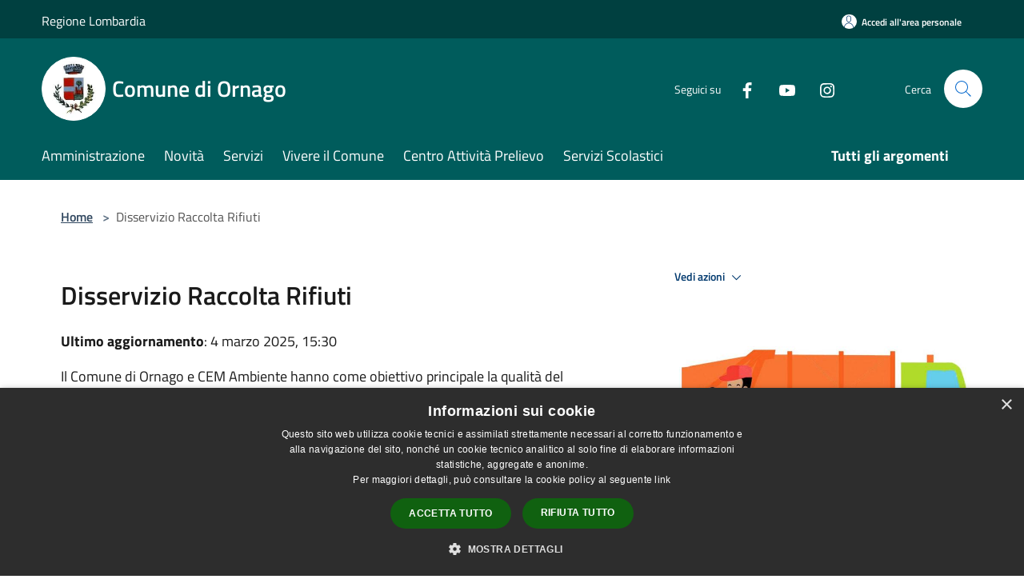

--- FILE ---
content_type: text/html; charset=UTF-8
request_url: https://comune.ornago.mb.it/it/page/15221
body_size: 86835
content:
<!doctype html>
<html class="no-js" lang="it">
    <head>
        <meta charset="utf-8">
        <meta name="viewport" content="width=device-width, initial-scale=1, shrink-to-fit=no">
        <meta http-equiv="X-UA-Compatible" content="IE=edge"/>
        <meta name="csrf-token" content="e7zTLPZl6DTHCE3sJiuKVnPD1HCqnYhjJ5XVnNf1">
        <title>Disservizio Raccolta Rifiuti - Comune di Ornago</title>
                <link rel="stylesheet" href="/bootstrap-italia/dist/css/bootstrap-italia.min.css">
        <link rel="stylesheet" href="/css/agid.css?id=8e7e936f4bacc1509d74">
        <link rel="stylesheet" href="/css/ionicons/ionicons.min.css">

                        <link rel="canonical" href="https://comune.ornago.mb.it/it/page/disservizio-raccolta-rifiuti" />

        <style>
        
        .background-theme-lighter {
            background-color: rgba(0,92,92,0.1);
        }
    
        :root {
            --pui-cstm-primary: hsl(180deg,100%,18%);
            --pui-cstm-primary-rgb: 0, 92, 92;
            --pui-cstm-primary-hover: hsl(180deg, 100%, 28%);
            --pui-cstm-primary-active: hsl(180deg, 100%, 31%);
            --pui-cstm-primary-text-color: hsl(0deg, 0%, 100%);
            --pui-cstm-secondary: hsl(180deg, 100%, 18%);
            --pui-cstm-secondary-rgb: 0, 92, 92;
            --pui-cstm-secondary-hover: hsl(180deg, 100%, 28%);
            --pui-cstm-secondary-active: hsl(180deg, 100%, 31%);
            --pui-cstm-secondary-text-color: hsl(0deg, 0%, 100%);
        }
    
        .button-transparent {
            box-shadow: inset 0 0 0 2px #005c5c;
            color: #005c5c;
        }

        .text-button-transparent {
            color: #005c5c;
        }

        .icon-button-transparent {
            fill: #005c5c !important;
        }

        .button-fill-header {
            background-color: #005c5c;
        }

        .button-transparent:hover {
            box-shadow: inset 0 0 0 2px #005252;
            color: #005252;
        }

        .button-fill-header:hover {
            background-color: #005252;
        }

        .pagination-menu .page-link[aria-current] {
            color: #005c5c !important;
            border: 1px solid #005c5c !important;
        }

        .pagination-menu .page-link:hover {
            color: #005252 !important;
        }

        .pagination-menu .page-link .icon-primary {
            fill: #005c5c !important;
        }
    
        .responsive-table thead th {
            background-color: #005c5c;
            border: 1px solid #004040;
        }

        .responsive-table thead th {
            background-color: #005c5c;
            border: 1px solid #004040;
        }

        @media (min-width: 480px) {
            .responsive-table tbody th[scope=row] {
                border-left: 1px solid #004040;
                border-bottom: 1px solid #004040;
            }

            .responsive-table tbody td {
                border-left: 1px solid #004040;
                border-bottom: 1px solid #004040;
                border-right: 1px solid #004040;
            }

            .responsive-table tbody td:last-of-type {
                border-right: 1px solid #004040;
            }
        }

        @media (max-width: 767px) {
            .responsive-table tbody th[scope=row] {
                background-color:#005c5c;
            }
        }
    #footer-feedback {
        background-color: #005c5c;
    }#footer-banner {
        background-color: #005c5c;
    }.link-list-wrapper ul li a.list-item.active {
        background: #005c5c;
    }.it-header-slim-wrapper {
            background-color: #004040;
        }
        .it-header-slim-wrapper .it-header-slim-wrapper-content .it-header-slim-right-zone button {
            background-color: #004040;
        }
        .btn-personal {
            background-color: #004040!important;
            border-color: #004040!important;
        }
        .btn-personal:hover {
            background-color: #004040!important;
            border-color: #004040!important;
        }
        .btn-personal:active {
            background-color: #004040!important;
            border-color: #004040!important;
        }
        .btn-personal:focus {
            background-color: #004040!important;
            border-color: #004040!important;
            box-shadow: none !important;
        }.it-header-slim-wrapper .it-header-slim-wrapper-content .it-header-slim-right-zone button:hover {
            background-color: #003737;
        }.it-header-center-wrapper {
            background-color: #005c5c;
        }@media (min-width: 992px) {
            .it-header-navbar-wrapper {
                background-color: #005c5c;
            }
        }.page-father-button {
            background-color: #005c5c;
        }
    .navbar-alerts-link-active{
        background-color: #005c5c;
    }
    .btn-custom {
        background-color:#005c5c;
    }
    .btn-custom:focus {
        box-shadow: inset 0 1px 0 rgb(255 255 255 / 15%), 0 1px 1px rgb(0 0 0 / 8%), 0 0 0 0.2rem rgba(0,92,92,0.5);
    }
    .btn-custom:not(:disabled):not(.disabled).active,
    .btn-custom:not(:disabled):not(.disabled):active,
    .btn-custom:hover {
        background-color:#004040;
    }
    .btn-custom:not(:disabled):not(.disabled).active:focus,
    .btn-custom:not(:disabled):not(.disabled):active:focus {
        box-shadow: inset 0 3px 5px rgb(0 0 0 / 13%), 0 0 0 0.2rem rgba(0,92,92,0.5);
    }/*custom  css events*/
        .events-bar {
            background-color: #005c5c!important;
        }
        .event__detail {
            background-color: #004040!important;
        }
        .event--selected {
            background-color: #004040;
        }
        .event:active, .event:focus, .event:hover {
            background-color: #004040;
        }
        .it-calendar-wrapper .it-header-block-title {
            background-color: #005c5c;
        }
    
        .btn-registry {
            background-color: #005c5c;
        }
        .btn-registry:hover {
            background-color: #005252;
        }
        .btn-custom {
            background-color: #005c5c;
        }
        .btn-custom:hover {
            background-color: #005252;
        }
    
    #progressbar .active {
        color: #005c5c;
    }

    #progressbar li.active:before,
    #progressbar li.active:after {
        background: #005c5c;
    }

    .progress-bar {
        background-color: #005c5c;
    }

    .funkyradio input:checked ~ label:before,
    .funkyradio input:checked ~ label:before {
        background-color: #005c5c;
    }

    .funkyradio input:empty ~ label:before,
    .funkyradio input:empty ~ label:before {
        background-color: #005c5c;
    }

    #msform .action-button {
        background: #005c5c;
    }

    #msform .action-button:hover,
    #msform .action-button:focus {
        background-color: #005252;
    }

    #msform input:focus,
    #msform textarea:focus {
        border: 1px solid #005c5c;
    }
    
    #left-menu .pnrr_separator .bg {
        background-color: #005c5c;
    }
    .theme-color {
        background-color: #005c5c !important;
    }
    .time-events {
        background-color: #005c5c !important;
    }
        .btn-primary {
            border: 2px solid #005c5c;
        }
        .btn-primary:hover {
            border: 2px solid #005252;
        }
        .back-to-top {
            background-color: #005c5c;
        }
        .it-header-center-wrapper .h2.no_toc {
            background-color: #005c5c;
        }
    
        .link-list-wrapper ul li a span {
            color: #005c5c;
        }
    
    </style>
                <meta name="description" content="Sito ufficiale Comune di Ornago">
<meta property="og:title" content="Disservizio Raccolta Rifiuti" />
<meta property="og:locale" content="it_IT" />
<meta property="og:description" content="Il Comune di Ornago e CEM Ambiente hanno come obiettivo principale la qualit&agrave; del servizio di igiene urbana effettuato a favore dei propri cittadini e delle attivit&agrave; produttive e commerciali presenti sul nostro territorio comunale.Per s..." />
<meta property="og:type" content="website" />
<meta property="og:url" content="https://comune.ornago.mb.it/it/page/15221" />
<meta property="og:image" content="https://ornago-api.municipiumapp.it/system/images/image/image/1/6/1/9/5/1/app_720_960_raccolta_rifiuti.jpg" />


    <link id="favicon" rel="icon" type="image/png" href="https://ornago-api.municipiumapp.it/s3/150x150/s3/4793/sito/stemma.jpg">
    <link rel="apple-touch-icon" href="https://ornago-api.municipiumapp.it/s3/150x150/s3/4793/sito/stemma.jpg">

    


<!-- Attenzione a buttare script lato API -->
    <script type="text/javascript" charset="UTF-8" src="//cdn.cookie-script.com/s/a208448b043d1a727a06450a35be93f1.js"></script>
 <style>
#footer-banner img {
    width: auto;
height: auto;
    margin: 0 auto;
}
</style>
<meta name="google-site-verification" content="Fj0bK7M0_zsu8hnZIKu3qRpiuzU2deXwktr7zTlmSRc" />
    </head>
    <body class="">
        <a href="#main-content" class="sr-only">Salta al contenuto principale</a>
                <div id="loading-layer" class="loading">
            <div class="loading__icon loading__icon--ripple">
                <div></div>
                <div></div>
            </div>
        </div>


        <header class="it-header-wrapper it-header-sticky" data-bs-toggle="sticky" data-bs-position-type="fixed" data-bs-sticky-class-name="is-sticky" data-bs-target="#header-nav-wrapper">
    <div class="it-header-slim-wrapper">
    <div class="container-fluid container-municipium-agid">
        <div class="row">
            <div class="col-12">
                <div class="it-header-slim-wrapper-content pl-0">

                                        <a class="d-lg-block navbar-brand"  href="https://www.regione.lombardia.it/wps/portal/istituzionale/" target="_blank" >
                                                    Regione Lombardia
                                            </a>


                    <div class="it-header-slim-right-zone">
                                                                            <a class="btn btn-primary btn-icon btn-full btn-personal"
                                href="https://comune.ornago.mb.it/it/private"
                                data-element="personal-area-login" aria-label="Accedi all&#039;area personale">
                                <span class="rounded-icon" aria-hidden="true">
                                    <svg class="icon icon-primary" aria-label="Accesso Utente">
                                        <use xlink:href="/bootstrap-italia/dist/svg/sprites.svg#it-user"></use>
                                    </svg>
                                </span>
                                <span class="d-none d-lg-block">Accedi all&#039;area personale</span>
                            </a>
                                                                                                
                                            </div>
                </div>
            </div>
        </div>
    </div>
</div>


    <div class="it-nav-wrapper">
        <div class="it-header-center-wrapper">
            <div class="container-fluid container-municipium-agid">
                <div class="row">
                    <div class="col-12">
                        <div class="it-header-center-content-wrapper">

                            <div class="it-brand-wrapper">
    <a href="/">

                    <span class="municipality__squared">
                <img src="//ornago-api.municipiumapp.it/s3/150x150/s3/4793/sito/stemma.jpg" alt="logo">
            </span>
        
                    <div class="ml-2 it-brand-text">
                <span class="h2 no_toc">Comune di Ornago</span>
            </div>
            </a>
</div>

                                                            <div class="it-right-zone">
                                                                        <div class="it-socials d-none d-md-flex">
                                        <span>Seguici su</span>
                                        <ul>
                                                                                                                                                <li class="single-social-phone">
                                                        <a aria-label="Facebook" href="https://www.facebook.com/ComunediOrnago/?modal=admin_todo_tour" title="Facebook" target="_blank">
                                                            <svg class="icon" role="img" aria-label="Facebook"><use href="/bootstrap-italia/dist/svg/sprites.svg#it-facebook"></use></svg>
                                                        </a>
                                                    </li>
                                                                                                                                                                                                                                                                                            <li class="single-social-phone">
                                                        <a aria-label="Youtube" href="https://www.youtube.com/channel/UCQVmecbesb2CiaLqyYyxYhA" title="Youtube" target="_blank">
                                                            <svg class="icon" role="img" aria-label="Youtube"><use href="/bootstrap-italia/dist/svg/sprites.svg#it-youtube"></use></svg>
                                                        </a>
                                                    </li>
                                                                                                                                                                                                <li class="single-social-phone">
                                                        <a aria-label="Instagram" href="https://www.instagram.com/comunediornago/" title="Instagram" target="_blank">
                                                            <svg class="icon" role="img" aria-label="Instagram"><use href="/bootstrap-italia/dist/svg/sprites.svg#it-instagram"></use></svg>
                                                        </a>
                                                    </li>
                                                                                                                                                                                                                                                                                                                                                                                                                                                                                                                    </ul>
                                    </div>
                                                                        <div class="it-search-wrapper">
                                        <span class="d-none d-md-block">Cerca</span>
                                        <a aria-label="Cerca" class="search-link rounded-icon"
                                        href="#" data-bs-toggle="modal" data-bs-target="#searchModal">
                                            <svg class="icon" aria-label="Cerca" role="img">
                                                <use
                                                    xlink:href="/svg/agid.svg#it-search"></use>
                                            </svg>
                                        </a>
                                    </div>
                                </div>
                                                    </div>
                    </div>
                </div>
            </div>
        </div>
                    <div class="it-header-navbar-wrapper" id="header-nav-wrapper">
                <div class="container-fluid container-municipium-agid">
                    <div class="row">
                        <div class="col-12">
                            <nav class="navbar navbar-expand-lg has-megamenu">
                                <button aria-controls="nav10" aria-expanded="false"
                                        aria-label="Toggle navigation" class="custom-navbar-toggler"
                                        data-bs-target="#nav10" data-bs-toggle="navbarcollapsible" type="button">
                                    <svg class="icon" aria-label="Menù" role="img">
                                        <use
                                            xlink:href="/svg/agid.svg#it-burger"></use>
                                    </svg>
                                </button>
                                <div class="navbar-collapsable" id="nav10">
                                    <div class="overlay"></div>
                                    <div class="menu-wrapper">
                                        <div class="close-div" style="padding:0px">
                                            <button class="btn close-menu" type="button" title="Chiudi menù">
                                                <svg class="icon icon-close" aria-label="Chiudi menù">
                                                    <use xlink:href="/svg/agid.svg#close"></use>
                                                </svg>
                                            </button>
                                        </div>
                                        <div class="navbar-logo mobile-only">
                                            <div class="row align-items-center">
                                                <div class="col-4">
                                                    <span class="municipality__logo pl-3">
                                                        <img src="//ornago-api.municipiumapp.it/s3/4793/sito/stemma.jpg" alt="logo">
                                                    </span>
                                                </div>
                                                <div class="col-6">
                                                    <span class="navbar-municipality">Comune di Ornago</span>
                                                </div>
                                                <div class="col-2">
                                                </div>
                                            </div>
                                        </div>
                                        <ul class="navbar-nav" id="main-navigation" data-element="main-navigation"
                                        >
                                                                                                                                                    <li class="nav-item">
        <a class="nav-link nav-link-menu " href="https://comune.ornago.mb.it/it/menu/amministrazione-248079" target="" data-element="management">
                            <span>Amministrazione</span>
                    </a>
    </li>
                                                                                                                                                                                                    <li class="nav-item">
        <a class="nav-link nav-link-menu " href="https://comune.ornago.mb.it/it/menu/news" target="" data-element="news">
                            <span>Novità</span>
                    </a>
    </li>
                                                                                                                                                                                                    <li class="nav-item">
        <a class="nav-link nav-link-menu " href="https://comune.ornago.mb.it/it/menu/servizi" target="" data-element="all-services">
                            <span>Servizi</span>
                    </a>
    </li>
                                                                                                                                                                                                    <li class="nav-item">
        <a class="nav-link nav-link-menu " href="https://comune.ornago.mb.it/it/menu/vivere-il-comune" target="" data-element="live">
                            <span>Vivere il Comune</span>
                    </a>
    </li>
                                                                                                                                                                                                                                                                                                <li class="nav-item">
        <a class="nav-link nav-link-menu " href="https://comune.ornago.mb.it/it/menu/centro-attivita-prelievo" target="" data-element="">
                            <span>Centro Attività Prelievo</span>
                    </a>
    </li>
                                                                                                                                                                                                    <li class="nav-item">
        <a class="nav-link nav-link-menu " href="https://comune.ornago.mb.it/it/menu/servizi-scolastici-2025-2026-380691" target="" data-element="">
                            <span>Servizi Scolastici</span>
                    </a>
    </li>
                                                                                                                                    </ul>
                                                                                                                                                                    <ul class="navbar-nav navbar-nav-last" id="third-navigation">
                                                                                                                                                                                                                                                                                                                                                                                                                                                                                                                                                                                                                                                                                                                                                                                                                                                <li class="nav-item">
        <a class="nav-link nav-link-menu nav-link-last" href="https://comune.ornago.mb.it/it/topics" target="" data-element="all-topics">
                            <span><b>Tutti gli argomenti</b></span>
                    </a>
    </li>
                                                                                                                                                                                                                                                                                                                                                                                                                                                                </ul>
                                                                                <ul class="navbar-nav navbar-nav-auth mobile-only">
                                                                                                                                        <li class="nav-item">
                                                    <a class="nav-link nav-link-menu mobile-only" href="https://comune.ornago.mb.it/it/private">
                                                        <span>Accedi all&#039;area personale</span>
                                                    </a>
                                                </li>
                                                                                                                                </ul>
                                                                                    <div class="container-social-phone mobile-only">
                                                <h1 class="h3">Seguici su</h1>
                                                <ul class="socials-phone">
                                                                                                                                                                    <li class="single-social-phone">
                                                            <a aria-label="Facebook" href="https://www.facebook.com/ComunediOrnago/?modal=admin_todo_tour" title="Facebook" target="_blank">
                                                                <svg class="icon" aria-label="Facebook" role="img"><use href="/bootstrap-italia/dist/svg/sprites.svg#it-facebook"></use></svg>
                                                            </a>
                                                        </li>
                                                                                                                                                                                                                                                                                                                                        <li class="single-social-phone">
                                                            <a aria-label="Youtube" href="https://www.youtube.com/channel/UCQVmecbesb2CiaLqyYyxYhA" title="Youtube" target="_blank">
                                                                <svg class="icon" aria-label="Youtube" role="img"><use href="/bootstrap-italia/dist/svg/sprites.svg#it-youtube"></use></svg>
                                                            </a>
                                                        </li>
                                                                                                                                                                                                                            <li class="single-social-phone">
                                                            <a aria-label="Instagram" href="https://www.instagram.com/comunediornago/" title="Instagram" target="_blank">
                                                                <svg class="icon" aria-label="Instagram" role="img"><use href="/bootstrap-italia/dist/svg/sprites.svg#it-instagram"></use></svg>
                                                            </a>
                                                        </li>
                                                                                                                                                                                                                                                                                                                                                                                                                                                                                                                                                                                                            </ul>
                                            </div>
                                                                            </div>
                                </div>
                            </nav>
                        </div>
                    </div>
                </div>
            </div>
            </div>
</header>

        <main id="main-content">

                            
    <section id="breadcrumb" class=" container-fluid container-municipium-agid  px-4 my-4" >
    <div class="row">
        <div class="col px-lg-4">
            <nav class="breadcrumb-container" aria-label="breadcrumb">
                <ol class="breadcrumb" data-element="breadcrumb">
                    <li class="breadcrumb-item">
                        <a href="https://comune.ornago.mb.it/it">Home</a>
                        <span class="separator">&gt;</span>
                    </li>

                                        
                    


                    

                    
                    
                    
                    
                    
                    
                    
                    
                    

                    
                    
                    
                    
                    
                                                                                                    
                    
                    
                                        
                    
                    

                    
                    
                    
                    
                    
                    
                    
                    
                    
                                            <li class="breadcrumb-item active" aria-current="page">
                            Disservizio Raccolta Rifiuti
                        </li>
                                        

                    
                                                            
                                        
                                        
                    
                                                            
                                        
                    
                    
                    
                    
                    
                    
                    
                    
                    
                    
                                        
                    
                    
                    
                    
                    
                                        
                    
                    
                    
                    
                    
                    
                    
                    
                    
                    
                    
                                    </ol>
            </nav>

        </div>
    </div>
</section>

    <section id="page" class="container-fluid container-municipium-agid px-4 mt-4">
        <div class="row">
                            <div class="col-lg-7 px-lg-4 py-lg-2">
            
                            <div>
    <h1 class="text--left " >
        
            
                            Disservizio Raccolta Rifiuti
            
            
        
    </h1>

                        <p>
                
            </p>
                            <p><b>Ultimo aggiornamento</b>: 4 marzo 2025, 15:30</p>
            
    
    </div>
            
            
                        <div>
                <p style="margin: 0px 0px 12.5px; text-align: start; -webkit-text-stroke-width: 0px;"><span style="box-sizing: border-box;"><span style="font-style: normal;"><span style="font-variant-ligatures: normal;"><span style="font-variant-caps: normal;"><span style="font-weight: 400;"><span style="letter-spacing: normal;"><span style="orphans: 2;"><span style="text-transform: none;"><span style="white-space: normal;"><span style="widows: 2;"><span style="word-spacing: 0px;"><span style="text-decoration-style: initial;"><span style="text-decoration-color: initial;"><span style="background: white;"><span style="box-sizing: border-box;">Il Comune di Ornago e CEM Ambiente hanno come obiettivo principale la qualit&agrave; del servizio di igiene urbana effettuato a favore dei propri cittadini e delle attivit&agrave; produttive e commerciali presenti sul nostro territorio comunale.</span></span></span></span></span></span></span></span></span></span></span></span></span></span></span></p>
<p style="margin: 0px 0px 12.5px; text-align: start; -webkit-text-stroke-width: 0px;"><span style="box-sizing: border-box;"><span style="font-style: normal;"><span style="font-variant-ligatures: normal;"><span style="font-variant-caps: normal;"><span style="font-weight: 400;"><span style="letter-spacing: normal;"><span style="orphans: 2;"><span style="text-transform: none;"><span style="white-space: normal;"><span style="widows: 2;"><span style="word-spacing: 0px;"><span style="text-decoration-style: initial;"><span style="text-decoration-color: initial;"><span style="background: white;"><span style="box-sizing: border-box;">Per segnalazione di <strong style="box-sizing: border-box; font-weight: bold;">disservizi sulla raccolta porta a porta dei rifiuti o sullo spazzamento stradale</strong> deve contattare direttamente il gestore del servizio CEM Ambiente </span></span>all'indirizzo di posta elettronica info@cemambiente.it (possibilmente allegando una fotografia), oppure il seguente numero verde, <span style="background: white;"><span style="box-sizing: border-box;">indicando tipo di disservizio, via e numero civico. Il numero verde &egrave; attivo nei seguenti orari:</span></span></span></span></span></span></span></span></span></span></span></span></span></span></span></p>
<p style="margin: 0px 0px 12.5px; text-align: start; -webkit-text-stroke-width: 0px;"><span style="box-sizing: border-box;"><span style="font-style: normal;"><span style="font-variant-ligatures: normal;"><span style="font-variant-caps: normal;"><span style="font-weight: 400;"><span style="letter-spacing: normal;"><span style="orphans: 2;"><span style="text-transform: none;"><span style="white-space: normal;"><span style="widows: 2;"><span style="word-spacing: 0px;"><span style="text-decoration-style: initial;"><span style="text-decoration-color: initial;"><img style="box-sizing: border-box; border: 0px; vertical-align: middle; width: 225px; height: 96px; float: left;" src="https://www.comune.bernareggio.mb.it/s3prod/uploads/ckeditor/pictures/7/2/4/2/6/content_CEM_n.verde.png" alt=""></span></span></span></span></span></span></span></span></span></span></span></span></span></p>
<p class="MsoNoSpacing" style="margin: 0px 0px 12.5px; text-align: start; -webkit-text-stroke-width: 0px;">&nbsp;</p>
<p class="MsoNoSpacing" style="margin: 0px 0px 12.5px; text-align: start; -webkit-text-stroke-width: 0px;"><span style="box-sizing: border-box;"><span style="font-style: normal;"><span style="font-variant-ligatures: normal;"><span style="font-variant-caps: normal;"><span style="font-weight: 400;"><span style="letter-spacing: normal;"><span style="orphans: 2;"><span style="text-transform: none;"><span style="white-space: normal;"><span style="widows: 2;"><span style="word-spacing: 0px;"><span style="text-decoration-style: initial;"><span style="text-decoration-color: initial;">dal luned&igrave; al venerd&igrave;: 9.00 -12.30 / 14.30 - 17.00</span></span></span></span></span></span></span></span></span></span></span></span></span></p>
<p class="MsoNoSpacing" style="margin: 0px 0px 12.5px; text-align: start; -webkit-text-stroke-width: 0px;"><span style="box-sizing: border-box;"><span style="font-style: normal;"><span style="font-variant-ligatures: normal;"><span style="font-variant-caps: normal;"><span style="font-weight: 400;"><span style="letter-spacing: normal;"><span style="orphans: 2;"><span style="text-transform: none;"><span style="white-space: normal;"><span style="widows: 2;"><span style="word-spacing: 0px;"><span style="text-decoration-style: initial;"><span style="text-decoration-color: initial;">sabato: 9.00 - 12.00</span></span></span></span></span></span></span></span></span></span></span></span></span></p>
<hr style="box-sizing: content-box; height: 0px; margin-top: 25px; margin-bottom: 25px; border-width: 1px 0px 0px; border-image: initial; font-style: normal; font-variant-ligatures: normal; font-variant-caps: normal; font-weight: 400; letter-spacing: normal; orphans: 2; text-align: start; text-transform: none; white-space: normal; widows: 2; word-spacing: 0px; -webkit-text-stroke-width: 0px; text-decoration-style: initial; text-decoration-color: initial; border-color: #eeeeee initial initial initial; border-style: solid initial initial initial;">
<p style="margin: 0px 0px 12.5px; text-align: start; -webkit-text-stroke-width: 0px;"><span style="box-sizing: border-box;"><span style="font-style: normal;"><span style="font-variant-ligatures: normal;"><span style="font-variant-caps: normal;"><span style="font-weight: 400;"><span style="letter-spacing: normal;"><span style="orphans: 2;"><span style="text-transform: none;"><span style="white-space: normal;"><span style="widows: 2;"><span style="word-spacing: 0px;"><span style="text-decoration-style: initial;"><span style="text-decoration-color: initial;"><span style="background: white;"><span style="box-sizing: border-box;">Per segnalare l'<strong style="box-sizing: border-box; font-weight: bold;">abbandono di rifiuti sul territorio comunale</strong><span style="box-sizing: border-box;"> p</span>u&ograve; contattare direttamente l'Ufficio Ecologia ai seguenti recapiti: </span></span></span></span></span></span></span></span></span></span></span></span></span></span></span></p>
<p style="margin: 0px 0px 12.5px; text-align: start; -webkit-text-stroke-width: 0px;"><span style="box-sizing: border-box;"><span style="font-style: normal;"><span style="font-variant-ligatures: normal;"><span style="font-variant-caps: normal;"><span style="font-weight: 400;"><span style="letter-spacing: normal;"><span style="orphans: 2;"><span style="text-transform: none;"><span style="white-space: normal;"><span style="widows: 2;"><span style="word-spacing: 0px;"><span style="text-decoration-style: initial;"><span style="text-decoration-color: initial;">Ufficio Ecologia - 2 Piano del Municipio - via Santuario 6</span></span></span></span></span></span></span></span></span></span></span></span></span></p>
<p style="margin: 0px 0px 12.5px; text-align: start; -webkit-text-stroke-width: 0px;"><span style="box-sizing: border-box;"><span style="font-style: normal;"><span style="font-variant-ligatures: normal;"><span style="font-variant-caps: normal;"><span style="font-weight: 400;"><span style="letter-spacing: normal;"><span style="orphans: 2;"><span style="text-transform: none;"><span style="white-space: normal;"><span style="widows: 2;"><span style="word-spacing: 0px;"><span style="text-decoration-style: initial;"><span style="text-decoration-color: initial;">telefono: 039.62.86.324 oppure inviando una mail a <a href="mailto:m.magni@comune.ornago.mb.it">m.magni@comune.ornago.mb.it</a></span></span></span></span></span></span></span></span></span></span></span></span></span></p>
<p style="margin: 0px 0px 12.5px; text-align: start; -webkit-text-stroke-width: 0px;">&nbsp;</p>
<p style="margin: 0px 0px 12.5px; text-align: start; -webkit-text-stroke-width: 0px;"><span style="box-sizing: border-box;"><span style="font-style: normal;"><span style="font-variant-ligatures: normal;"><span style="font-variant-caps: normal;"><span style="font-weight: 400;"><span style="letter-spacing: normal;"><span style="orphans: 2;"><span style="text-transform: none;"><span style="white-space: normal;"><span style="widows: 2;"><span style="word-spacing: 0px;"><span style="text-decoration-style: initial;"><span style="text-decoration-color: initial;">Per&nbsp;<strong style="box-sizing: border-box; font-weight: bold;">segnalazioni e ulteriori informazioni</strong> &egrave; possibile contattare il gestore del servizio di raccolta rifiuti CEM AMBIENTE al numero verde 800.342.266 o sul sito internet <a style="box-sizing: border-box; cursor: pointer;" href="https://www.cemambiente.it/">www.cemambiente.it</a></span></span></span></span></span></span></span></span></span></span></span></span></span></p>
            </div>
            
            <hr>

            
            
            <div class="share-container mb-4">


                <h4
                    class="share-text"
                    href="javascript: void(0)"
                >
                    <svg viewBox="0 0 24 24" class="icon icon-sm left" role="img" aria-label="share-icon">
                        <path d="M 13.8 1.8 A 2.4 2.4 90 0 0 11.4 3.6 A 2.4 2.4 90 0 0 11.4563 4.7015 L 6.007 7.4262 A 2.4 2.4 90 0 0 4.2 6.6 A 2.4 2.4 90 0 0 1.8 9 A 2.4 2.4 90 0 0 4.2 11.4 A 2.4 2.4 90 0 0 6.0082 10.575 L 11.4539 13.2985 A 2.4 2.4 90 0 0 11.4 13.8 A 2.4 2.4 90 0 0 13.8 16.2 A 2.4 2.4 90 0 0 16.2 13.8 A 2.4 2.4 90 0 0 13.8 11.4 A 2.4 2.4 90 0 0 11.9918 12.225 L 6.5461 9.5015 A 2.4 2.4 90 0 0 6.6 9 A 2.4 2.4 90 0 0 6.5438 8.4996 L 11.993 5.775 A 2.4 2.4 90 0 0 13.8 6.6 A 2.4 2.4 90 0 0 16.2 4.2 A 2.4 2.4 90 0 0 13.8 1.8 z"/>
                    </svg>
                    Condividi:
                </h4>

        <div class="flex flex-wrap">
            <a
                class="share-facebook"
                href="javascript: void(0)"
                onclick="window.open('https://www.facebook.com/sharer/sharer.php?u=https%3A%2F%2Fcomune.ornago.mb.it%2Fit%2Fpage%2F15221&amp;display=popup&amp;ref=plugin&amp;src=like&amp;kid_directed_site=0','sharer','toolbar=0,status=0,width=548,height=325');"
            >
                <svg class="icon icon-sm  left" role="img" aria-label="facebook-icon">
                    <use xlink:href="/svg/agid.svg#it-facebook"></use>
                </svg>
                Facebook
            </a>
            <a
                class="share-twitter ml-2"
                href="https://twitter.com/intent/tweet?url=https%3A%2F%2Fcomune.ornago.mb.it%2Fit%2Fpage%2F15221&amp;text=Disservizio+Raccolta+Rifiuti"
                target="_blank"
            >
                <svg class="icon icon-sm left" role="img" aria-label="twitter-icon">
                    <use xlink:href="/svg/agid.svg#it-twitter"></use>
                </svg>
                Twitter
            </a>
            <a
                class="share-whatsapp ml-2"
                href="https://api.whatsapp.com/send?text=Disservizio+Raccolta+Rifiuti+-+https%3A%2F%2Fcomune.ornago.mb.it%2Fit%2Fpage%2F15221"
                target="_blank"
            >
                <svg class="icon icon-sm left" role="img" aria-label="whatsapp-icon">
                    <use xlink:href="/svg/agid.svg#it-whatsapp"></use>
                </svg>
                Whatsapp
            </a>
            <a
                class="share-telegram ml-2"
                href="https://telegram.me/share/url?url=https://comune.ornago.mb.it/it/page/15221&amp;text=Disservizio Raccolta Rifiuti"
                target="_blank"
            >
                <svg class="icon icon-sm left" role="img" aria-label="telegram-icon">
                    <use xlink:href="/svg/agid.svg#it-telegram"></use>
                </svg>
                Telegram
            </a>
            <a
                class="share-linkedin ml-2"
                href="https://www.linkedin.com/sharing/share-offsite/?url=https://comune.ornago.mb.it/it/page/15221"
                target="_blank"
            >
                <svg class="icon icon-sm left" role="img" aria-label="linkedin-icon">
                    <use xlink:href="/svg/agid.svg#it-linkedin"></use>
                </svg>
                LinkedIn
            </a>

        </div>
    </div>
        </div>
                    <div class="col-lg-4 offset-lg-1 p-0 sidebar">
                <div class="dropdown ">
  <button class="btn btn-dropdown dropdown-toggle pnrr_actions" type="button" id="viewActions" data-bs-toggle="dropdown" aria-haspopup="true" aria-expanded="false">
        Vedi azioni
    <svg class="icon-expand icon icon-sm icon-primary"><use href="/bootstrap-italia/dist/svg/sprites.svg#it-expand"></use></svg>
  </button>
  <div class="dropdown-menu" aria-labelledby="viewActions">
    <div class="link-list-wrapper">
      <ul class="link-list">
        <li>
            <a href="mailto:?subject=comune.ornago.mb.it&amp;body=https://comune.ornago.mb.it/it/page/15221" class="dropdown-item list-item pnrr_list-item left-icon"
                title="Invia">
                <svg class="icon pnrr_icon_dropdown left"><use xlink:href="/svg/agid.svg#it-mail"></use></svg>
                <span>Invia</span>
            </a>
        </li>
              </ul>
    </div>
  </div>
</div>
                <div class="row row-site-carousel">
        <div id="site-carousel" class="it-carousel-wrapper it-carousel-landscape-abstract splide" data-bs-carousel-splide>
            <div class="splide__track">
                <ul class="splide__list">
                                            <li class="splide__slide">
                            <div class="it-single-slide-wrapper">
                                <div class="site-carousel-container">
                                    <div class="img-responsive-wrapper">
                                        <div class="img-responsive img-responsive-site-custom">
                                            <div class="img-wrapper">
                                                <img src="//ornago-api.municipiumapp.it/system/images/image/image/1/6/1/9/5/1/raccolta_rifiuti.jpg"
                                                    alt="titolo immagine" >
                                            </div>
                                        </div>
                                    </div>
                                </div>
                            </div>
                        </li>
                                    </ul>
            </div>
        </div>
    </div>
                            </div>
                
            </section>

    
            
        </main>

                    <section id="box-evaluate">
    <div class=" theme-color ">
        <div class="container">
            <div class="row d-flex justify-content-center border-container  theme-color ">
                <div class="col-12 col-lg-6">
                    <div class="cmp-rating pt-lg-80 pb-lg-80" id="">
                        <div class="card shadow card-wrapper card-evaluate" data-element="feedback">
                            <div class="cmp-rating__card-first flex flex-direction-column align-items-center">
                                <div class="card-header border-0">
                                                                        <h2 class="title-evaluate" data-element="feedback-title">Quanto sono chiare le informazioni su questa pagina?</h2>
                                                                    </div>
                                <input type="hidden" name="type" value="page">
                                <input type="hidden" name="path" value="it/page/15221">
                                <input type="hidden" name="lang" value="it">
                                <input type="hidden" name="typeEvaluateId" value="15221">
                                <div class="card-body">
                                    <fieldset class="rating rating-evaluate">
                                        <legend style="display:none">Valuta il Servizio</legend>
                                        <input type="radio" id="star5a" name="ratingA" value="5">
                                        <label class="full rating-star active" for="star5a" data-element="feedback-rate-5">
                                            <svg class="icon icon-sm" role="img" aria-labelledby="star5a" aria-label="star5" viewBox="0 0 24 24" id="it-star-full-1" xmlns="http://www.w3.org/2000/svg">
                                                <path d="M12 1.7L9.5 9.2H1.6L8 13.9l-2.4 7.6 6.4-4.7 6.4 4.7-2.4-7.6 6.4-4.7h-7.9L12 1.7z"></path>
                                                <path fill="none" d="M0 0h24v24H0z"></path>
                                            </svg>
                                        </label>
                                        <input type="radio" id="star4a" name="ratingA" value="4">
                                        <label class="full rating-star active" for="star4a" data-element="feedback-rate-4">
                                            <svg class="icon icon-sm" role="img" aria-labelledby="star4a" aria-label="star4" viewBox="0 0 24 24" id="it-star-full-2" xmlns="http://www.w3.org/2000/svg">
                                                <path d="M12 1.7L9.5 9.2H1.6L8 13.9l-2.4 7.6 6.4-4.7 6.4 4.7-2.4-7.6 6.4-4.7h-7.9L12 1.7z"></path>
                                                <path fill="none" d="M0 0h24v24H0z"></path>
                                            </svg>
                                        </label>
                                        <input type="radio" id="star3a" name="ratingA" value="3">
                                        <label class="full rating-star active" for="star3a" data-element="feedback-rate-3">
                                            <svg class="icon icon-sm" role="img" aria-labelledby="star3a" aria-label="star3" viewBox="0 0 24 24" id="it-star-full-3" xmlns="http://www.w3.org/2000/svg">
                                                <path d="M12 1.7L9.5 9.2H1.6L8 13.9l-2.4 7.6 6.4-4.7 6.4 4.7-2.4-7.6 6.4-4.7h-7.9L12 1.7z"></path>
                                                <path fill="none" d="M0 0h24v24H0z"></path>
                                            </svg>
                                        </label>
                                        <input type="radio" id="star2a" name="ratingA" value="2">
                                        <label class="full rating-star active" for="star2a" data-element="feedback-rate-2">
                                            <svg class="icon icon-sm" role="img" aria-labelledby="star2a" aria-label="star2" viewBox="0 0 24 24" id="it-star-full-4" xmlns="http://www.w3.org/2000/svg">
                                                <path d="M12 1.7L9.5 9.2H1.6L8 13.9l-2.4 7.6 6.4-4.7 6.4 4.7-2.4-7.6 6.4-4.7h-7.9L12 1.7z"></path>
                                                <path fill="none" d="M0 0h24v24H0z"></path>
                                            </svg>
                                        </label>
                                        <input type="radio" id="star1a" name="ratingA" value="1">
                                        <label class="full rating-star active" for="star1a" data-element="feedback-rate-1">
                                            <svg class="icon icon-sm" role="img" aria-labelledby="star1a" aria-label="star1" viewBox="0 0 24 24" id="it-star-full-5" xmlns="http://www.w3.org/2000/svg">
                                                <path d="M12 1.7L9.5 9.2H1.6L8 13.9l-2.4 7.6 6.4-4.7 6.4 4.7-2.4-7.6 6.4-4.7h-7.9L12 1.7z"></path>
                                                <path fill="none" d="M0 0h24v24H0z"></path>
                                            </svg>
                                        </label>
                                    </fieldset>
                                </div>
                            </div>
                            <div class="cmp-rating__card-second d-none" data-step="3">
                                <div class="card-header border-0 mb-0">
                                    <h1 class="title-medium-2-bold mb-0 h4" id="rating-feedback">Grazie, il tuo parere ci aiuterà a migliorare il servizio!</h1>
                                </div>
                            </div>
                            <div class="form-rating">
                                <div data-step="1">
                                    <div class="cmp-steps-rating">
                                        <fieldset class="fieldset-rating-one d-none" data-element="feedback-rating-positive">
                                            <div class="iscrizioni-header w-100">
                                                <div class="step-title d-flex align-items-center justify-content-between drop-shadow">
                                                    <legend class="d-block d-lg-inline" data-element="feedback-rating-question">Quali sono stati gli aspetti che hai preferito?</legend>
                                                    <h1 class="step step-first h6">1/2</h1>
                                                </div>
                                            </div>
                                            <div class="cmp-steps-rating__body">
                                                <div class="cmp-radio-list">
                                                    <div class="card card-teaser shadow-rating">
                                                        <div class="card-body">
                                                            <div class="form-check m-0">
                                                                <div class="radio-body border-bottom border-light cmp-radio-list__item">
                                                                    <input name="rating1" type="radio" id="radio-1">
                                                                    <label for="radio-1" data-element="feedback-rating-answer">Le indicazioni erano chiare</label>
                                                                </div>
                                                                <div class="radio-body border-bottom border-light cmp-radio-list__item">
                                                                    <input name="rating1" type="radio" id="radio-2">
                                                                    <label for="radio-2" data-element="feedback-rating-answer">Le indicazioni erano complete</label>
                                                                </div>
                                                                <div class="radio-body border-bottom border-light cmp-radio-list__item">
                                                                    <input name="rating1" type="radio" id="radio-3">
                                                                    <label for="radio-3" data-element="feedback-rating-answer">Capivo sempre che stavo procedendo correttamente</label>
                                                                </div>
                                                                <div class="radio-body border-bottom border-light cmp-radio-list__item">
                                                                    <input name="rating1" type="radio" id="radio-4">
                                                                    <label for="radio-4" data-element="feedback-rating-answer">Non ho avuto problemi tecnici</label>
                                                                </div>
                                                                <div class="radio-body border-bottom border-light cmp-radio-list__item">
                                                                    <input name="rating1" type="radio" id="radio-5">
                                                                    <label for="radio-5" data-element="feedback-rating-answer">Altro</label>
                                                                </div>
                                                            </div>
                                                        </div>
                                                    </div>
                                                </div>
                                            </div>
                                        </fieldset>
                                        <fieldset class="fieldset-rating-two d-none" data-element="feedback-rating-negative">
                                            <div class="iscrizioni-header w-100">
                                                <div class="step-title d-flex align-items-center justify-content-between drop-shadow">
                                                    <legend class="d-block d-lg-inline" data-element="feedback-rating-question">
                                                        Dove hai incontrato le maggiori difficoltà?
                                                    </legend>
                                                    <h1 class="step step-first h6">1/2</h1>
                                                </div>
                                            </div>
                                            <div class="cmp-steps-rating__body">
                                                <div class="cmp-radio-list">
                                                    <div class="card card-teaser shadow-rating">
                                                        <div class="card-body">
                                                            <div class="form-check m-0">
                                                                <div class="radio-body border-bottom border-light cmp-radio-list__item">
                                                                    <input name="rating2" type="radio" id="radio-6">
                                                                    <label for="radio-6" class="active" data-element="feedback-rating-answer">A volte le indicazioni non erano chiare</label>
                                                                </div>
                                                                <div class="radio-body border-bottom border-light cmp-radio-list__item">
                                                                    <input name="rating2" type="radio" id="radio-7">
                                                                    <label for="radio-7" class="active" data-element="feedback-rating-answer">A volte le indicazioni non erano complete</label>
                                                                </div>
                                                                <div class="radio-body border-bottom border-light cmp-radio-list__item">
                                                                    <input name="rating2" type="radio" id="radio-8">
                                                                    <label for="radio-8" class="active" data-element="feedback-rating-answer">A volte non capivo se stavo procedendo correttamente</label>
                                                                </div>
                                                                <div class="radio-body border-bottom border-light cmp-radio-list__item">
                                                                    <input name="rating2" type="radio" id="radio-9">
                                                                    <label for="radio-9" class="active" data-element="feedback-rating-answer">Ho avuto problemi tecnici</label>
                                                                </div>
                                                                <div class="radio-body border-bottom border-light cmp-radio-list__item">
                                                                    <input name="rating2" type="radio" id="radio-10">
                                                                    <label for="radio-10" class="active" data-element="feedback-rating-answer">Altro</label>
                                                                </div>
                                                            </div>
                                                        </div>
                                                    </div>
                                                </div>
                                            </div>
                                        </fieldset>
                                    </div>
                                </div>
                                <div class="second-fieldset d-none" data-step="2">
                                    <div class="cmp-steps-rating">
                                        <fieldset>
                                            <div class="iscrizioni-header w-100">
                                                <div class="step-title d-flex align-items-center justify-content-between drop-shadow mb-3">
                                                    <legend class="d-block d-lg-inline">
                                                        Vuoi aggiungere altri dettagli?
                                                    </legend>
                                                    <h1 class="step h6">2/2</h1>
                                                </div>
                                            </div>
                                            <div class="cmp-steps-rating__body">
                                                <div class="form-group evaluate-form-group">
                                                    <label for="formGroupExampleInputWithHelp" class="">Dettaglio</label>
                                                    <input type="text" autocomplete=feedback-input-text" data-element="feedback-input-text" class="form-control"
                                                           id="formGroupExampleInputWithHelp" aria-describedby="formGroupExampleInputWithHelpDescription" maxlength="200">
                                                    <small id="formGroupExampleInputWithHelpDescription" class="form-text">
                                                        Inserire massimo 200 caratteri</small>
                                                    <div class="frc-captcha mt-4" data-sitekey="MQEFVR26C37UVFOK"></div>
                                                    <small id="captcha-mandatory" class="form-text d-none">È necessario verificare che tu non sia un robot</small>
                                                </div>
                                            </div>
                                        </fieldset>
                                    </div>
                                </div>
                                <div class="d-flex flex-nowrap pt-4 w-100 justify-content-center button-shadow d-none container-button-evaluate">
                                    <button class="btn btn-outline-primary fw-bold me-4 btn-back" type="button">precedente</button>
                                    <button class="btn btn-primary fw-bold btn-next" type="submit" form="rating">successivo</button>
                                </div>
                            </div>
                        </div>
                    </div>
                </div>
            </div>
        </div>
    </div>
</section>

        
                    <section id="box-contacts">
        <div class="bg-grey-card pb-5 pt-0">
            <div class="container-fluid container-municipium-agid">
                <div class="row d-flex justify-content-center p-contacts">
                    <div class="col-12 col-lg-6">
                        <div class="cmp-contacts">
                            <div class="card w-100">
                                <div class="card-body card-body-contacts">
                                    <h2 class="title-medium-2-semi-bold">Contatta il comune</h2>
                                    <ul class="contact-list p-0">
                                                                                    <li>
                                                <a class="list-item" href="https://comune.ornago.mb.it/it/faq">
                                                <svg class="icon icon-primary icon-sm" aria-hidden="true" aria-label="Help">
                                                <use href="/bootstrap-italia/dist/svg/sprites.svg#it-help-circle"></use>
                                                </svg><span>Leggi le domande frequenti</span></a>
                                            </li>
                                                                                                                            <li><a class="list-item" href="https://comune.ornago.mb.it/it/help"
                                             data-element="contacts">
                                            <svg class="icon icon-primary icon-sm" aria-hidden="true" aria-label="Mail">
                                            <use href="/bootstrap-italia/dist/svg/sprites.svg#it-mail"></use>
                                            </svg><span>Richiedi Assistenza</span></a></li>
                                                                                                                            <li>
                                                <a class="list-item" href="tel:039628631">
                                                <svg class="icon icon-primary icon-sm" aria-hidden="true" aria-label="Phone">
                                                <use href="/bootstrap-italia/dist/svg/sprites.svg#it-hearing"></use>
                                                </svg><span>Chiama il comune 039628631</span></a>
                                            </li>
                                                                                                                                                                    <li>
                                                <a class="list-item" href="https://comune.ornago.mb.it/it/book" data-element="appointment-booking">
                                                <svg class="icon icon-primary icon-sm" aria-hidden="true" aria-label="Calendar">
                                                <use href="/bootstrap-italia/dist/svg/sprites.svg#it-calendar"></use>
                                                </svg><span>Prenota un appuntamento</span></a>
                                            </li>
                                                                            </ul>

                                                                            <h2 class="title-medium-2-semi-bold mt-4">Problemi in città</h2>
                                        <ul class="contact-list p-0">
                                        <li><a class="list-item" href="https://comune.ornago.mb.it/it/new-issue">
                                            <svg class="icon icon-primary icon-sm" aria-hidden="true" aria-label="Marker">
                                                <use href="/bootstrap-italia/dist/svg/sprites.svg#it-map-marker-circle"></use>
                                            </svg><span>Segnala disservizio</span></a></li>
                                        </ul>
                                                                    </div>
                            </div>
                        </div>
                    </div>
                </div>
            </div>
        </div>
    </section>
        
        <div class="bd-example">
            <a href="#top" aria-hidden="true" tabindex="-1" data-bs-toggle="backtotop" class="back-to-top back-to-top-show" id="example" aria-label="Torna su">
                <svg class="icon icon-light" aria-label="Torna su"><use href="/bootstrap-italia/dist/svg/sprites.svg#it-arrow-up"></use></svg>
            </a>
        </div>

        <footer class="it-footer">
        <div class="it-footer-main">
                                            <div id="footer-banner" class="bg--blue">
                    <div class="container">
                        <div class="row">
                            <div class="col-12 col-lg-12">
                                <a class="banner-link" href="https://www.riscotel.it/calcoloimu/?comune=G116" target="_blank">
                                                                            <img src="//ornago-api.municipiumapp.it/s3/4793/media/httpswwwadvancedsystemsitaswebcalcoloimu2025banner_webcalcoloimu25-banner-180png/calcoloimu25-banner-180.png" class="img-fluid" alt="Software calcolo IMU 2025">
                                                                    </a>
                            </div>
                        </div>
                    </div>
                </div>
                                    <div class="container-fluid container-municipium-agid">
                <div class="footer-part-container">
                    <div class="row clearfix align-items-center">
                                                    <div class="col-sm-3">
                                <img class="eu_logo" src="/images/footer/logo-eu-inverted.svg" alt="Eu logo">
                            </div>
                            <div class="col-sm-4">
                                <div class="it-brand-wrapper">
    <a href="/">

                    <span class="municipality__squared">
                <img src="//ornago-api.municipiumapp.it/s3/150x150/s3/4793/sito/stemma.jpg" alt="logo">
            </span>
        
                    <div class="ml-2 it-brand-text">
                <span class="h2 no_toc">Comune di Ornago</span>
            </div>
            </a>
</div>
                            </div>
                            <div class="col-sm-2"></div>
                                                            <div class="col-sm-3 footer-part-container-custom footer-seguici">
                                    <h1 class="h4">
    Seguici su
</h1>

<ul class="list-inline text-left social">

                        <li class="list-inline-item">
                <a class="p-2 text-white socials" aria-label="Facebook" href="https://www.facebook.com/ComunediOrnago/?modal=admin_todo_tour" title="Facebook" target="_blank">
                    <svg class="icon icon-sm icon-white align-top" role="img" aria-label="Social">
                        <use xlink:href="/svg/agid.svg#it-facebook"></use></svg>
                    <span class="sr-only">Facebook</span>
                </a>
            </li>
                                            <li class="list-inline-item">
                <a class="p-2 text-white socials" aria-label="Youtube" href="https://www.youtube.com/channel/UCQVmecbesb2CiaLqyYyxYhA" title="Youtube" target="_blank">
                    <svg class="icon icon-sm icon-white align-top" role="img" aria-label="Social">
                        <use xlink:href="/svg/agid.svg#it-youtube"></use></svg>
                    <span class="sr-only">Youtube</span>
                </a>
            </li>
                                <li class="list-inline-item">
                <a class="p-2 text-white socials" aria-label="Instagram" href="https://www.instagram.com/comunediornago/" title="Instagram" target="_blank">
                    <svg class="icon icon-sm icon-white align-top" role="img" aria-label="Social">
                        <use xlink:href="/svg/agid.svg#it-instagram"></use></svg>
                    <span class="sr-only">Instagram</span>
                </a>
            </li>
                                                            
</ul>
                                </div>
                                                                        </div>
                </div>

                                    <div class="py-4 footer-part-container-custom">
                                                    <section class="lista-sezioni">
<div class="row">
<div class="col-lg-3 col-md-3 col-sm-6">
<h1>Amministrazione</h1>
<ul class="footer-list clearfix">
<li><a title="Organi di governo" href="/it/page/organi-di-governo">Organi di Governo</a></li>
<li><a title="Aree amministrative" href="/it/page/aree-amministrative">Aree Amministrative</a></li>
<li><a title="Uffici" href="/it/page/uffici">Uffici</a></li>
<li><a title="Enti e fondazioni" href="/it/page/enti-e-fondazioni">Enti e fondazioni</a></li>
<li><a title="Politici" href="/it/page/politici">Politici</a></li>
<li><a title="Personale amministrativo" href="/it/page/personale-amministrativo">Personale Amministrativo</a></li>
<li><a title="Documenti e Dati" href="/it/menu/248086">Documenti e dati</a></li>
</ul>
</div>
<div class="col-lg-3 col-md-3 col-sm-6">
<h1>Categorie di Servizio</h1>
<ul class="footer-list clearfix">
<li><a title="Anagrafe e stato civile" href="/it/page/112371?fromService=1">Anagrafe e stato civile</a></li>
<li><a title="Cultura e tempo libero" href="/it/page/112372?fromService=1">Cultura e tempo libero</a></li>
<li><a title="Vita lavorativa" href="/it/page/112373?fromService=1">Vita lavorativa</a></li>
<li><a title="Imprese e Commercio" href="/it/page/112374?fromService=1">Imprese e Commercio</a></li>
<li><a title="Appalti pubblici" href="/it/page/112375?fromService=1">Appalti pubblici</a></li>
<li><a title="Catasto e urbanistica" href="/it/page/112376?fromService=1">Catasto e urbanistica</a></li>
<li><a title="Turismo" href="/it/page/112377?fromService=1">Turismo</a></li>
<li><a title="Mobilit&agrave; e trasporti" href="/it/page/112378?fromService=1">Mobilit&agrave; e trasporti</a></li>
</ul>
</div>
<div class="col-lg-3 col-md-3 col-sm-6">
<div>&nbsp;</div>
<ul class="footer-list clearfix">
<li><a title="Educazione e formazione" href="/it/page/112379?fromService=1">Educazione e formazione</a></li>
<li><a title="Giustizia e sicurezza pubblica" href="/it/page/112380?fromService=1">Giustizia e sicurezza pubblica</a></li>
<li><a title="Tributi,finanze e contravvenzioni" href="/it/page/112381?fromService=1">Tributi,finanze e contravvenzioni</a></li>
<li><a title="Ambiente" href="/it/page/112382?fromService=1">Ambiente</a></li>
<li><a title="Salute, benessere e assistenza" href="/it/page/112383?fromService=1">Salute, benessere e assistenza</a></li>
<li><a title="Autorizzazioni" href="/it/page/112384?fromService=1">Autorizzazioni</a></li>
<li><a title="Agricoltura e pesca" href="/it/page/112385?fromService=1">Agricoltura e pesca</a></li>
</ul>
</div>
<div class="col-lg-3 col-md-3 col-sm-6">
<h1>Novit&agrave;</h1>
<ul class="footer-list clearfix">
<li><a href="/it/news?type=1">Notizie</a></li>
<li><a href="/it/news?type=2">Comunicati</a></li>
<li><a href="/it/news?type=3">Avvisi</a></li>
</ul>
<h1>Vivere il Comune</h1>
<ul class="footer-list clearfix">
<li><a href="/it/point-of-interests">Luoghi</a></li>
<li><a href="/it/events">Eventi</a></li>
</ul>
</div>
<div class="col-lg-3 col-md-3 col-sm-6">
<h1>Contatti</h1>
<p>Comune di Ornago <br>Via Santuario, 6 - 20876 - Ornago <br>Codice Fiscale: 05827280156 <br>Partita IVA: 00806390969</p>
<p>PEC: <a href="mailto:protocollo.comuneornago@postecert.it">protocollo.comuneornago@postecert.it</a> <br>Centralino Unico: 039628631</p>
</div>
<div class="col-lg-3 col-md-3 col-sm-6">
<div>&nbsp;</div>
<ul class="footer-list clearfix">
<li><a title="Prenotazione appuntamento" href="/it/book" data-element="appointment-booking">Prenotazione appuntamento</a></li>
<li><a title="Segnalazione disservizio" href="/it/new-issue" data-element="report-inefficiency">Segnalazione disservizio</a></li>
<li><a title="Accesso all'informazione" href="/it/faq" data-element="faq">Leggi le FAQ</a></li>
<li><a title="Richiesta assistenza" href="/it/help">Richiesta assistenza</a></li>
</ul>
</div>
<div class="col-lg-3 col-md-3 col-sm-6">
<div>&nbsp;</div>
<ul class="footer-list clearfix">
<li><a href="https://ornago.trasparenza-valutazione-merito.it/web/trasparenza/trasparenza" target="_blank" rel="noopener">Amministrazione trasparente</a></li>
<li><a href="https://ornago.trasparenza-valutazione-merito.it/web/trasparenza/dettaglio-albo-pretorio?p_p_id=jcitygovmenutrasversaleleftcolumn_WAR_jcitygovalbiportlet&amp;p_p_lifecycle=0&amp;p_p_state=normal&amp;p_p_mode=view&amp;p_p_col_id=column-2&amp;p_p_col_count=1&amp;_jcitygovmenutrasversaleleftcolumn_WAR_jcitygovalbiportlet_current-page-parent=0&amp;_jcitygovmenutrasversaleleftcolumn_WAR_jcitygovalbiportlet_current-page=12259">Albo Pretorio</a></li>
<li><a title="Informativa privacy" href="/it/privacy">Informativa privacy</a></li>
<li><a href="/it/legal_notices" target="_blank" rel="noopener" data-element="legal-notes">Note legali</a></li>
<li><a title="Dichiarazione di accessibilit&agrave;" href="https://form.agid.gov.it/view/e060f040-988f-11f0-a1c0-016bf8fb6e9f" data-element="accessibility-link">Dichiarazione di accessibilit&agrave;</a></li>
</ul>
</div>
</div>
</section>
                                            </div>
                            </div>
        </div>
    <div class="it-footer-small-prints clearfix">
        <div class="container-fluid container-municipium-agid">
            <div class="row">
    <div class="col-6">
        <ul class="it-footer-small-prints-list list-inline mb-0 d-flex flex-column flex-md-row flex-wrap-wrap">
            <li class="list-inline-item ">
                <a href="https://comune.ornago.mb.it/it/feeds" title="Feed Rss">
                    RSS
                </a>
            </li>

            <li class="list-inline-item ">
                <a href="https://comune.ornago.mb.it/it/accessibility" title="Accessibilità">
                    Accessibilità
                </a>
            </li>

            <li class="list-inline-item ">
                <a href="https://comune.ornago.mb.it/it/privacy" title="Privacy" data-element="privacy-policy-link">
                    Privacy
                </a>
            </li>
            <li class="list-inline-item ">
                <a href="https://comune.ornago.mb.it/it/cookie" title="Cookie">
                    Cookie
                </a>
            </li>
            <li class="list-inline-item ">
                <a href="https://comune.ornago.mb.it/it/sitemap" title="Mappa del sito">
                    Mappa del sito
                </a>
            </li>

            
                    </ul>
    </div>
    <div class="col-6">
        <ul class="it-footer-small-prints-list list-inline mb-0 d-flex flex-column flex-md-row justify-content-flex-end">
            <li class="list-inline-item ">
                <div id="footer-copy">
                                                                        Copyright © 2026 • Comune di Ornago • Powered by <a href="http://www.municipiumapp.it">Municipium</a> • <a href=https://cloud.municipiumapp.it/admin>Accesso redazione</a>
                                                            </div>
            </li>
        </ul>
    </div>


</div>

        </div>
    </div>
</footer>
                <div class="modal fade" id="searchModal" tabindex="-1" role="dialog" aria-labelledby="searchModalTitle" aria-hidden="false">

    <div class="modal-dialog" role="document">
        <div class="modal-content py-4">

            <form id="ricerca" action="https://comune.ornago.mb.it/it/search" method="post">
                <input type="hidden" name="_token" value="e7zTLPZl6DTHCE3sJiuKVnPD1HCqnYhjJ5XVnNf1">                <input type="hidden" name="type" value="">

                <div class="modal-header-fullsrc">
                    <div class="container-fluid container-municipium-agid">
                        <div class="row">
                            <div class="col-11">
                                <h1 class="modal-title" id="searchModalTitle">
                                    <span>Cerca</span>
                                </h1>
                            </div>
                            <div class="col-1">
                                <button class="close" type="button" data-bs-dismiss="modal" aria-label="Chiudi">
                                    <svg class="search_icon" style="fill:black" aria-label="Chiudi">
                                        <use xlink:href="/bootstrap-italia/dist/svg/sprites.svg#it-close"></use>
                                    </svg>
                                </button>
                            </div>
                        </div>
                    </div>
                </div>

                <div class="modal-body-search">
                    <div class="container-fluid container-municipium-agid">
                        <div class="row">
                            <div class="col-lg-12 col-md-12 col-sm-12">
                                <div class="form-group mt-5">
                                    <label class="active" for="input-search">
                                        Inserisci i termini di ricerca
                                    </label>
                                    <input type="text" id="input-search" autocomplete="off" name="search" value="">

                                </div>

                                <p>
                                    Seleziona il tipo di contenuti in cui vuoi cercare
                                </p>
                                <div class="search-types">

                                                                                                                <button type="button" class="search-type btn btn-default btn-xs btn-outline-primary" data-type="">
                                            Tutto
                                        </button>
                                                                            <button type="button" class="search-type btn btn-default btn-xs btn-outline-secondary" data-type="administration">
                                            Amministrazione
                                        </button>
                                                                            <button type="button" class="search-type btn btn-default btn-xs btn-outline-secondary" data-type="news">
                                            Notizie
                                        </button>
                                                                            <button type="button" class="search-type btn btn-default btn-xs btn-outline-secondary" data-type="servizi">
                                            Servizi
                                        </button>
                                                                            <button type="button" class="search-type btn btn-default btn-xs btn-outline-secondary" data-type="events">
                                            Eventi
                                        </button>
                                                                            <button type="button" class="search-type btn btn-default btn-xs btn-outline-secondary" data-type="point_of_interests">
                                            Punti di interesse
                                        </button>
                                                                            <button type="button" class="search-type btn btn-default btn-xs btn-outline-secondary" data-type="life_events">
                                            Eventi della vita
                                        </button>
                                                                            <button type="button" class="search-type btn btn-default btn-xs btn-outline-secondary" data-type="site_pages">
                                            Pagine
                                        </button>
                                                                            <button type="button" class="search-type btn btn-default btn-xs btn-outline-secondary" data-type="garbages">
                                            Rifiuti
                                        </button>
                                                                            <button type="button" class="search-type btn btn-default btn-xs btn-outline-secondary" data-type="faq">
                                            FAQ
                                        </button>
                                                                    </div>


                                <div class="mt-5">

                                    <button type="submit" class="btn btn-primary btn-lg btn-icon">
                                        <svg class="icon icon-white" aria-label="cerca nel sito">
                                            <use xlink:href="/svg/agid.svg#it-search"></use>
                                        </svg>
                                        <span>cerca nel sito</span>
                                    </button>
                                </div>

                            </div>
                        </div>

                    </div>
                </div>
            </form>
        </div>
    </div>
</div>

        <script>
            window.environment = "production";
        </script>

        <script>
            window.APP_DATA = {"favicon":{"i1440x1920":"\/s3\/1440x1920\/s3\/4793\/sito\/favicon.jpg","i1334x750":"\/s3\/1334x750\/s3\/4793\/sito\/favicon.jpg","thumb":"\/s3\/4793\/sito\/favicon.jpg","i720x960":"\/s3\/720x960\/s3\/4793\/sito\/favicon.jpg","site_gallery":"\/s3\/640x480\/s3\/4793\/sito\/favicon.jpg","base_url":"http:\/\/municipium-images-production.s3-website-eu-west-1.amazonaws.com","alt":null,"url":"\/s3\/4793\/sito\/favicon.jpg","i150x150":"\/s3\/150x150\/s3\/4793\/sito\/favicon.jpg","site_banner":"\/s3\/640x320\/s3\/4793\/sito\/favicon.jpg","i2048x1536":"\/s3\/2048x1536\/s3\/4793\/sito\/favicon.jpg","i1920x1280":"\/s3\/1920x1280\/s3\/4793\/sito\/favicon.jpg","cloud":"s3","i450x450":"\/s3\/450x450\/s3\/4793\/sito\/favicon.jpg","default":"\/s3\/4793\/sito\/favicon.jpg","i1136x640":"\/s3\/1136x640\/s3\/4793\/sito\/favicon.jpg","i1280x1920":"\/s3\/1280x1920\/s3\/4793\/sito\/favicon.jpg","i300x300":"\/s3\/300x300\/s3\/4793\/sito\/favicon.jpg","i320":"\/s3\/320x0\/s3\/4793\/sito\/favicon.jpg","name":null,"i320x240":"\/s3\/320x240\/s3\/4793\/sito\/favicon.jpg","i640":"\/s3\/640x0\/s3\/4793\/sito\/favicon.jpg","site_640_480_limit":"\/s3\/640x480\/s3\/4793\/sito\/favicon.jpg","i1280":"\/s3\/1280x0\/s3\/4793\/sito\/favicon.jpg"},"favicon_inserted":false};
        </script>
        <script src="/js/agid-home.js?id=768ce8b4217fb16b2539"></script>
        <script src="/js/all-agid-home.js?id=98c31f6098758e4cdb1e"></script>

                    <script src="/js/agid.js?id=b769351908ea0a524f9a"></script>
            <script src="/js/all-agid.js?id=85c2d801798c5e190aa9"></script>
            <script src="/js/jquery-validation/dist/jquery.validate.min.js"></script>
        
        <script src="/bootstrap-italia/dist/js/bootstrap-italia.bundle.min.js"></script>

            <script type="module" src="https://apis.maggioli.cloud/rest/captcha/v2/widget.module.min.js?version=1.1"></script>

            <script>

        var infoModal = {
            'loginCode': 0,
            'infoUser': null,
            'firstPartUrl': "\/it",
            'url': "%2Fit%2Fpage%2F15221"
        }

        $(document).ready(function() {
            if(infoModal.loginCode == 2 && infoModal.infoUser == null){
                $('.modal-require-auth').appendTo("body").modal("show");
                $('#header-sticky').css('z-index', 0);
                $('.fade').css('opacity', 1);
                $('.modal-backdrop').css('opacity', 0.7);
            }

            $('.btn-login').click(function() {
                window.location.href = infoModal.firstPartUrl + "/auth?domain="+infoModal.url;
            });

            $('.modal-require-auth').on('hidden.bs.modal', function () {
                $('#header-sticky').css('z-index', 2000);
            });
        });

    </script>
    </body>
</html>
